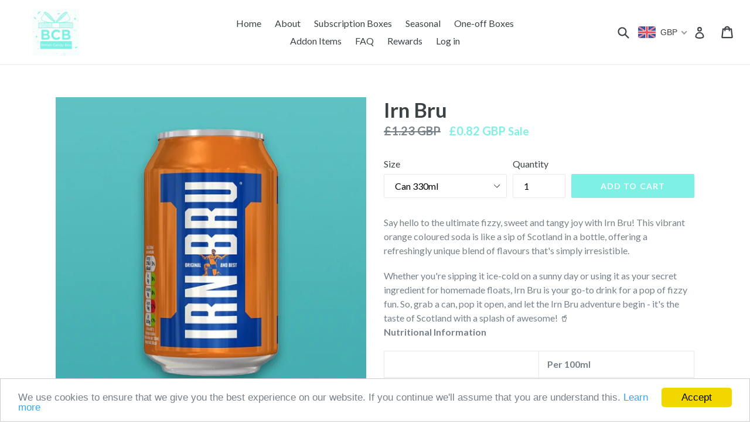

--- FILE ---
content_type: application/x-javascript
request_url: https://app.sealsubscriptions.com/shopify/public/status/shop/great-british-candy-box.myshopify.com.js?1769503227
body_size: -263
content:
var sealsubscriptions_settings_updated='1757253789c';